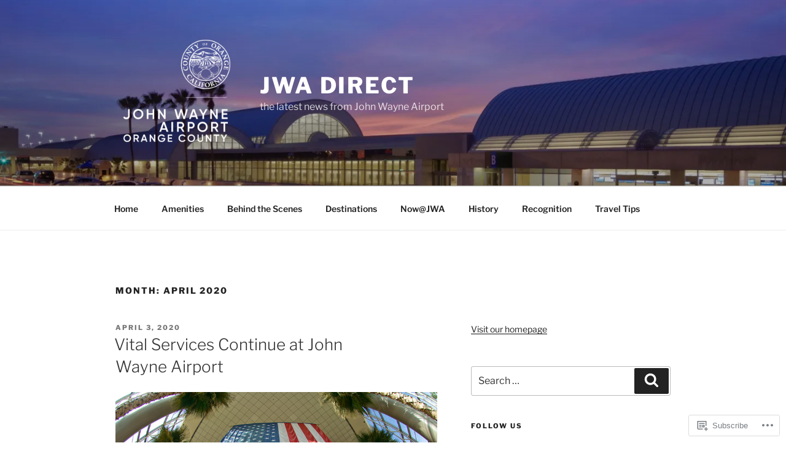

--- FILE ---
content_type: text/css;charset=utf-8
request_url: https://s0.wp.com/?custom-css=1&csblog=9F6jn&cscache=6&csrev=5
body_size: -78
content:
.custom-logo-link img{max-height:200px}#main article ul li{padding-left:.5em;margin-left:2em}